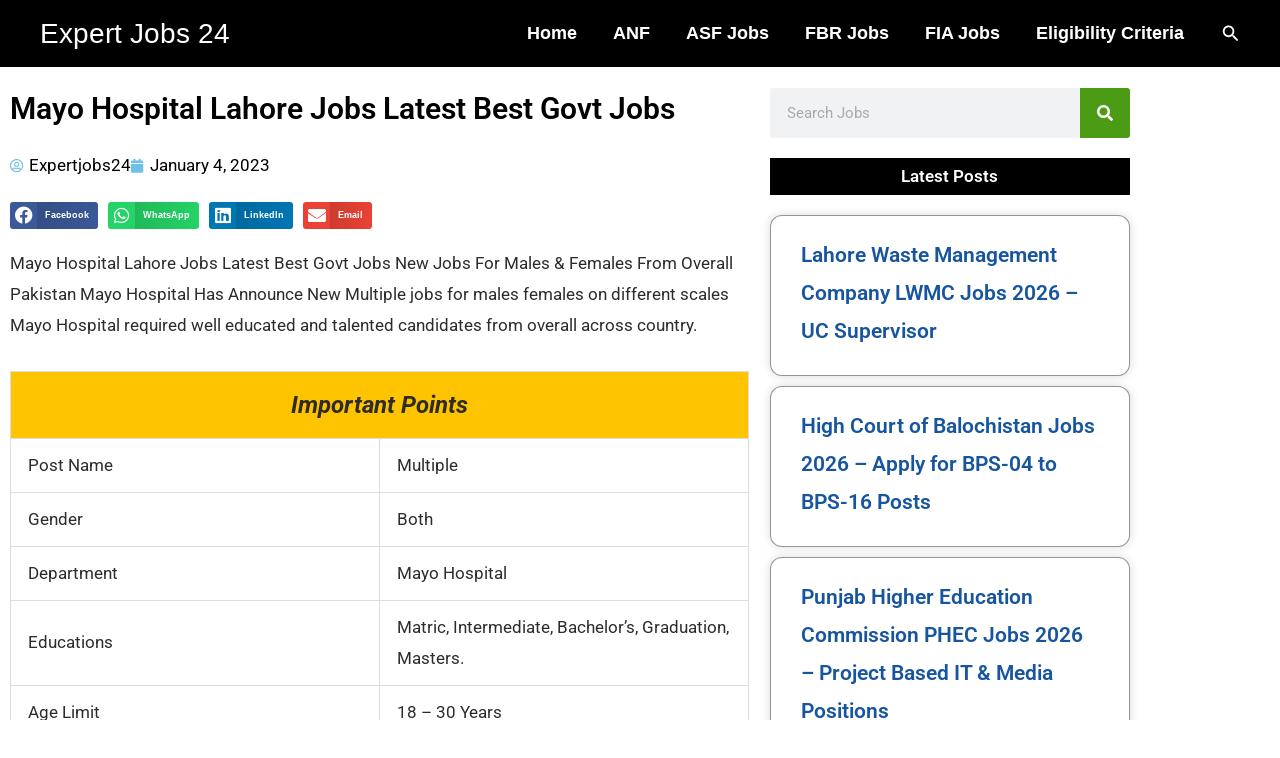

--- FILE ---
content_type: text/html; charset=UTF-8
request_url: https://expertjobs24.com/wp-admin/admin-ajax.php
body_size: -200
content:
{"post_id":3854,"counted":true,"storage":{"name":["pvc_visits[0]"],"value":["1769775516b3854"],"expiry":[1769775516]},"type":"post"}

--- FILE ---
content_type: text/html; charset=utf-8
request_url: https://www.google.com/recaptcha/api2/aframe
body_size: 267
content:
<!DOCTYPE HTML><html><head><meta http-equiv="content-type" content="text/html; charset=UTF-8"></head><body><script nonce="CefhWNkpf8LE8DIK8b1Acw">/** Anti-fraud and anti-abuse applications only. See google.com/recaptcha */ try{var clients={'sodar':'https://pagead2.googlesyndication.com/pagead/sodar?'};window.addEventListener("message",function(a){try{if(a.source===window.parent){var b=JSON.parse(a.data);var c=clients[b['id']];if(c){var d=document.createElement('img');d.src=c+b['params']+'&rc='+(localStorage.getItem("rc::a")?sessionStorage.getItem("rc::b"):"");window.document.body.appendChild(d);sessionStorage.setItem("rc::e",parseInt(sessionStorage.getItem("rc::e")||0)+1);localStorage.setItem("rc::h",'1769689118327');}}}catch(b){}});window.parent.postMessage("_grecaptcha_ready", "*");}catch(b){}</script></body></html>